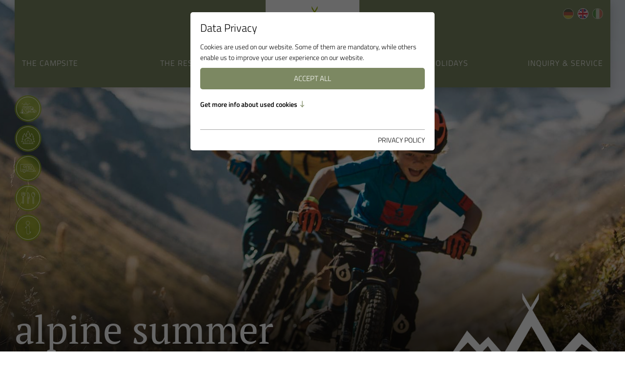

--- FILE ---
content_type: text/html; charset=utf-8
request_url: https://www.camping-oetztal.com/en/aktiv-urlaub/das-oetztal-erleben/sommer/
body_size: 14375
content:
<!DOCTYPE html>
<html class="no-js" lang="de">
<head>

<meta http-equiv="Content-Type" content="text/html; charset=utf-8">
<!-- 
	This website is powered by TYPO3 - inspiring people to share!
	TYPO3 is a free open source Content Management Framework initially created by Kasper Skaarhoj and licensed under GNU/GPL.
	TYPO3 is copyright 1998-2018 of Kasper Skaarhoj. Extensions are copyright of their respective owners.
	Information and contribution at https://typo3.org/
-->

<base href="https://www.camping-oetztal.com/">

<title>Summer | CAMPING ÖTZTAL LÄNGENFELD</title>
<meta name="generator" content="TYPO3 CMS">
<meta name="viewport" content="initial-scale=1.0, maximum-scale=1.0, user-scalable=0">


<script src="https://www.camping-oetztal.com/fileadmin/templates/js/modernizr.js" type="text/javascript"></script>


<script id="om-cookie-consent" type="application/json">{"group-1":{"gtm":"essential"},"group-2":{"gtm":"marketing","cookie-2":{"header":["<!-- Global site tag (gtag.js) - Google Analytics -->\r\n<script async src=\"https:\/\/www.googletagmanager.com\/gtag\/js?id=UA-9436692-1\"><\/script>\r\n<script>\r\n  window.dataLayer = window.dataLayer || [];\r\n  function gtag(){dataLayer.push(arguments);}\r\n  gtag('js', new Date());\r\n\r\n  gtag('config', 'UA-9436692-1', { 'anonymize_ip': true });\r\n<\/script>","<!-- Google tag (gtag.js) -->\r\n<script async src=\"https:\/\/www.googletagmanager.com\/gtag\/js?id=G-M5VD8B2F3N\"><\/script>\r\n<script>\r\n  window.dataLayer = window.dataLayer || [];\r\n  function gtag(){dataLayer.push(arguments);}\r\n  gtag('js', new Date());\r\n\r\n  gtag('config', 'G-M5VD8B2F3N');\r\n<\/script>"]}}}</script>
    
    <link rel="apple-touch-icon" sizes="180x180" href="/favicons/apple-touch-icon.png">
    <link rel="icon" type="image/png" href="/favicons/favicon-32x32.png" sizes="32x32">
    <link rel="icon" type="image/png" href="/favicons/favicon-16x16.png" sizes="16x16">
    <link rel="manifest" href="/favicons/manifest.json">
    <link rel="mask-icon" href="/favicons/safari-pinned-tab.svg">
    <link rel="shortcut icon" href="/favicons/favicon.ico">
    <meta name="msapplication-TileColor" content="#98b715">
    <meta name="msapplication-TileImage" content="/favicons/mstile-144x144.png">
    <meta name="msapplication-config" content="/favicons/browserconfig.xml">
    <meta name="theme-color" content="#98b715">

      <!--[if lt IE 9]>
        <script src="https://oss.maxcdn.com/libs/html5shiv/3.7.0/html5shiv.js"></script>
        <script src="https://oss.maxcdn.com/libs/respond.js/1.4.2/respond.min.js"></script>
      <![endif]--><link rel="alternate" hreflang="x-default" href="https://www.camping-oetztal.com/aktiv-urlaub/das-oetztal-erleben/sommer/" /><link rel="alternate" hreflang="en" href="https://www.camping-oetztal.com/en/aktiv-urlaub/das-oetztal-erleben/sommer/" /><link rel="alternate" hreflang="it" href="https://www.camping-oetztal.com/it/aktiv-urlaub/das-oetztal-erleben/sommer/" /><script type="text/javascript">var tx_kiwiaccordion_exclusive =1;var tx_kiwiaccordion_effect = "slide";</script>
<meta name="description" content="4-STAR CAMPING INCLUDING A DREAMING MOUNTAIN CULTURE - WELCOME TO THE WEBSITE OF THE CAMPING ÖTZTAL LÄNGENFELD!">
<meta name="rating" content="General">
<meta name="robots" content="index,follow">
<meta name="ICBM" content="47.0724883, 10.9634463">
<meta name="geo.position" content="47.0724883;10.9634463">
<meta name="geo.region" content="AT">
<meta name="geo.placename" content="Längenfeld">
<link rel="canonical" href="https://www.camping-oetztal.com/en/aktiv-urlaub/das-oetztal-erleben/sommer/">
<meta property="og:title" content="Summer">
<meta property="og:type" content="website">
<meta property="og:latitude" content="47.0724883">
<meta property="og:longitude" content="10.9634463">
<meta property="og:locality" content="Längenfeld">
<meta property="og:region" content="AT">

	<link rel="stylesheet" type="text/css" media="all"  href="https://www.camping-oetztal.com/typo3temp/scriptmerger/uncompressed/head-e5deee57750dd1b88954ea70dff58cf0.merged.css" />
</head>
<body>
<div id="outdated"></div>
<div class='wrapAll'>
	
	<div id='naviWrap' class="spacer">		
		<div class='innerWrap flexContainerMax950'>
		    <div id='mobileNaviTriggerWrap'><a href='#mobileNaviTrigger' id='hamburger'><span></span></a></div>
		    <div id='logo'><a href="https://www.camping-oetztal.com/en/"> <img class="logohome" src='/fileadmin/templates/images/camping-oetztal-logo.jpg' width='160' height='150' title='Camping Ötztal' alt='Camping Ötztal Logo' />
 <img class="logomenu" src='/fileadmin/templates/images/camping-oetztal-logo-small.jpg' width='160' height='70' title='Camping Ötztal' alt='Camping Ötztal Logo' /></a></div> 
			<div id='langNavi'><ul><li><a href="https://www.camping-oetztal.com/aktiv-urlaub/das-oetztal-erleben/sommer/"><img src="https://www.camping-oetztal.com/fileadmin/templates/images/de_2x.png" title="Deutsch" alt="Deutsch"></a></li><li class="active"><a href="https://www.camping-oetztal.com/en/aktiv-urlaub/das-oetztal-erleben/sommer/"><img src="https://www.camping-oetztal.com/fileadmin/templates/images/en_2x.png" title="English" alt="English"></a></li><li><a href="https://www.camping-oetztal.com/it/aktiv-urlaub/das-oetztal-erleben/sommer/"><img src="https://www.camping-oetztal.com/fileadmin/templates/images/it_2x.png" title="Italiano" alt="Italiano"></a></li></ul></div>
			<div id='mainNavi'><ul class="nav navbar-nav flexContainer"><li class="dropdown"><a href="https://www.camping-oetztal.com/en/the-campsite/camping-location/map-overview/" title="The Campsite" class="dropdown-toggle" data-toggle="dropdown"><span>The Campsite</span></a><div class="dropdownContainer"> <ul class="dropdown-menu"><li class="active"><a href="https://www.camping-oetztal.com/en/the-campsite/camping-location/map-overview/" title="Camping Location">Camping Location</a><ul class="dropdown-menu"><li><a href="https://www.camping-oetztal.com/en/the-campsite/camping-location/map-overview/" title="Map &amp; Overview">Map & Overview</a></li><li><a href="https://www.camping-oetztal.com/en/der-campingplatz/zum-campingplatz/inklusivleistungen/" title="Services Included">Services Included</a></li><li><a href="https://www.camping-oetztal.com/en/the-campsite/camping-location/photo-gallery/" title="Photo Gallery">Photo Gallery</a></li><li><a href="https://www.camping-oetztal.com/en/the-campsite/camping-location/sustainability/" title="Sustainability">Sustainability</a></li><li><a href="https://www.camping-oetztal.com/en/der-campingplatz/zum-campingplatz/geschichte/" title="History">History</a></li></ul></li><li class="active"><a href="https://www.camping-oetztal.com/en/der-campingplatz/camping-preise/" title="Camping &amp; Prices">Camping & Prices</a><ul class="dropdown-menu"><li><a href="https://www.camping-oetztal.com/en/the-campsite/camping-prices/pitches/" title="Pitches">Pitches</a></li><li><a href="https://www.camping-oetztal.com/en/der-campingplatz/camping-preise/alpin-lodges/" title="Alpine Lodges">Alpine Lodges</a></li><li><a href="https://www.camping-oetztal.com/en/der-campingplatz/camping-preise/mietcaravans/" title="Caravan to Rent">Caravan to Rent</a></li><li><a href="https://www.camping-oetztal.com/en/the-campsite/camping-prices/camping-in-winter/" title="Camping in winter">Camping in winter</a></li><li><a href="https://www.camping-oetztal.com/en/der-campingplatz/zum-campingplatz/inklusivleistungen/" title="Services Included">Services Included</a></li><li><a href="https://www.camping-oetztal.com/en/der-campingplatz/camping-preise/pauschalen/" title="Packages">Packages</a></li><li><a href="https://www.camping-oetztal.com/en/der-campingplatz/camping-preise/bewertungen/" title="Reviews">Reviews</a></li></ul></li><li class="active"><a href="https://www.camping-oetztal.com/en/der-campingplatz/einrichtungen/" title="Amenities">Amenities</a><ul class="dropdown-menu"><li><a href="https://www.camping-oetztal.com/en/der-campingplatz/einrichtungen/" title="At a Glance">At a Glance</a></li><li><a href="https://www.camping-oetztal.com/en/the-campsite/amenities/first-class-sanitary-house-bergquell/" title="First Class Sanitary House &quot;Bergquell&quot;">First Class Sanitary House "Bergquell"</a></li><li><a href="https://www.camping-oetztal.com/en/der-campingplatz/einrichtungen/wellness/" title="Wellness">Wellness</a></li><li><a href="https://www.camping-oetztal.com/en/der-campingplatz/einrichtungen/kinder/" title="Children">Children</a></li><li><a href="https://www.camping-oetztal.com/en/der-campingplatz/einrichtungen/sport-aktiv/" title="Sports &amp; Activities">Sports & Activities</a></li></ul></li><li class="hightlightImg"><img src="https://www.camping-oetztal.com/fileadmin/userdaten/dropdown_boxen/EN/dropdownbox_aqua-dome_EN.jpg" width="400" height="177"   alt="" ></li></ul></div></li><li class="dropdown"><a href="https://www.camping-oetztal.com/en/das-restaurant/restaurant-infang/kulinarik-im-infang/" title="The Restaurant" class="dropdown-toggle" data-toggle="dropdown"><span>The Restaurant</span></a><div class="dropdownContainer"> <ul class="dropdown-menu"><li class="active"><a href="https://www.camping-oetztal.com/en/das-restaurant/restaurant-infang/kulinarik-im-infang/" title="Restaurant Infang">Restaurant Infang</a><ul class="dropdown-menu"><li><a href="https://www.camping-oetztal.com/en/das-restaurant/restaurant-infang/kulinarik-im-infang/" title="Culinary &amp; Enjoyment">Culinary & Enjoyment</a></li><li><a href="http://oetzcamp.linux91.webhome.at//fileadmin/userdaten/dokumente/speisekarte/einleger_infang_180x297mm_EN_winter-2025-26_WEB.pdf" target="_blank" title="Menu">Menu</a></li><li><a href="https://www.camping-oetztal.com/en/das-restaurant/restaurant-infang/impressionen/" title="Impressions">Impressions</a></li></ul></li><li class="hightlightImg"><img src="https://www.camping-oetztal.com/fileadmin/userdaten/dropdown_boxen/EN/dropdownbox_infang-speisekarte_EN.jpg" width="400" height="177"   alt="" ></li></ul></div></li><li><a href="https://www.camping-oetztal.com/en/" title="CAMPING ÖTZTAL Längenfeld"><span class="menuImg"><img src="https://www.camping-oetztal.com/fileadmin/userdaten/bilder/camping-oetztal-logo_big.png" width="250" height="234"   alt="Camping Ötztal Längenfeld" ><img src="https://www.camping-oetztal.com/fileadmin/userdaten/bilder/camping-oetztal-logo-small.jpg" width="320" height="135"   alt="Camping Ötztal Längenfeld" ></span><span>CAMPING ÖTZTAL Längenfeld</span></a></li><li class="dropdown active"><a href="https://www.camping-oetztal.com/en/aktiv-urlaub/das-oetztal-erleben/sommer/" title="Activity Holidays" class="dropdown-toggle" data-toggle="dropdown"><span>Activity Holidays</span></a><div class="dropdownContainer"> <ul class="dropdown-menu"><li><a href="https://www.camping-oetztal.com/en/aktiv-urlaub/das-oetztal-erleben/sommer/" title="Exploring Ötztal Valley">Exploring Ötztal Valley</a><ul class="dropdown-menu"><li class="active"><a href="https://www.camping-oetztal.com/en/aktiv-urlaub/das-oetztal-erleben/sommer/" title="Summer">Summer</a></li><li><a href="https://www.camping-oetztal.com/en/aktiv-urlaub/das-oetztal-erleben/winter/" title="Winter">Winter</a></li><li><a href="https://www.camping-oetztal.com/en/activity-holidays/exploring-oetztal-valley/aqua-dome-tirol-therme-laengenfeld/" title="AQUA DOME - Tirol Therme Längenfeld">AQUA DOME - Tirol Therme Längenfeld</a></li><li><a href="https://www.oetztal.com/eventcalendar-winter" target="_blank" title="Events">Events</a></li></ul></li><li class="hightlightImg"><img src="https://www.camping-oetztal.com/fileadmin/userdaten/dropdown_boxen/EN/dropdownbox_lage-uebersicht_EN.jpg" width="400" height="177"   alt="" ></li></ul></div></li><li class="dropdown"><a href="https://www.camping-oetztal.com/en/inquiry-service/inquiry-service/send-request/" title="Inquiry &amp; Service" class="dropdown-toggle" data-toggle="dropdown"><span>Inquiry & Service</span></a><div class="dropdownContainer"> <ul class="dropdown-menu"><li class="active"><a href="https://www.camping-oetztal.com/en/inquiry-service/inquiry-service/send-request/" title="Inquiry &amp; Service">Inquiry & Service</a><ul class="dropdown-menu"><li><a href="https://www.camping-oetztal.com/en/inquiry-service/inquiry-service/newsletter/" title="Newsletter">Newsletter</a></li><li><a href="https://www.camping-oetztal.com/en/inquiry-service/inquiry-service/send-request/" title="Send Request">Send Request</a></li><li><a href="https://camping-oetztal.expressgutscheine.net/" target="_blank" title="Voucher">Voucher</a></li><li><a href="https://www.camping-oetztal.com/en/inquiry-service/inquiry-service/travel-contact/" title="Travel &amp; Contact">Travel & Contact</a></li><li><a href="https://www.camping-oetztal.com/en/inquiry-service/inquiry-service/opening-hours/" title="Opening Hours">Opening Hours</a></li><li><a href="https://www.camping-oetztal.com/en/inquiry-service/inquiry-service/links-partners/" title="Links &amp; Partners">Links & Partners</a></li><li><a href="https://www.camping-oetztal.com/en/the-campsite/camping-location/faq/" title="FAQ">FAQ</a></li><li><a href="http://www.facebook.com/campingoetztal/" target="_blank" title="Facebook">Facebook</a></li><li><a href="https://laengenfeld.panomax.com/" target="_blank" title="Webcam">Webcam</a></li></ul></li><li class="hightlightImg"><img src="https://www.camping-oetztal.com/fileadmin/userdaten/dropdown_boxen/EN/dropdownbox_camping-magazin_EN.jpg" width="400" height="177"   alt="" ></li></ul></div></li></ul></div>
		</div>
	</div>
	
	<div id='header'>
		<!--DMAILER_SECTION_BOUNDARY_--><div class="tx-dce-pi1">
	

    <div class="slickHeaderWrap">
      <div id="slickSlider853" class="slickHeaderSlider  ">
        
	      
			    
			        
			          <div class="slickSliderSingle">
			            <picture>
			            	<source srcset="https://www.camping-oetztal.com/fileadmin/_processed_/d/a/csm_camping_oetztal_laengenfeld_header_sommer_01_ce0f0a1ad5.jpg" media="(min-width: 1281px) and (max-width: 1500px)">
	                       	<source srcset="https://www.camping-oetztal.com/fileadmin/_processed_/d/a/csm_camping_oetztal_laengenfeld_header_sommer_01_cfab775309.jpg" media="(min-width: 1025px) and (max-width: 1280px)">
	                        <source srcset="https://www.camping-oetztal.com/fileadmin/_processed_/d/a/csm_camping_oetztal_laengenfeld_header_sommer_01_7c94499e45.jpg" media="(min-width: 769px) and (max-width: 1024px)">
	                        <source srcset="https://www.camping-oetztal.com/fileadmin/_processed_/d/a/csm_camping_oetztal_laengenfeld_header_sommer_01_9036bde3fd.jpg" media="(min-width: 481px) and (max-width: 768px)">
	                        <source srcset="https://www.camping-oetztal.com/fileadmin/_processed_/d/a/csm_camping_oetztal_laengenfeld_header_sommer_01_f9c92b8224.jpg" media="(max-width: 480px)">
	                        <img src="https://www.camping-oetztal.com/fileadmin/_processed_/d/a/csm_camping_oetztal_laengenfeld_header_sommer_01_bbd0499c13.jpg" width="2000" height="850" alt="" />
	                   	</picture>
			          </div>
			        
			    
			        
			          <div class="slickSliderSingle">
			            <picture>
			            	<source srcset="https://www.camping-oetztal.com/fileadmin/_processed_/f/3/csm_camping_oetztal_laengenfeld_header_sommer_02_f4a2126948.jpg" media="(min-width: 1281px) and (max-width: 1500px)">
	                       	<source srcset="https://www.camping-oetztal.com/fileadmin/_processed_/f/3/csm_camping_oetztal_laengenfeld_header_sommer_02_c444282260.jpg" media="(min-width: 1025px) and (max-width: 1280px)">
	                        <source srcset="https://www.camping-oetztal.com/fileadmin/_processed_/f/3/csm_camping_oetztal_laengenfeld_header_sommer_02_f21cda8261.jpg" media="(min-width: 769px) and (max-width: 1024px)">
	                        <source srcset="https://www.camping-oetztal.com/fileadmin/_processed_/f/3/csm_camping_oetztal_laengenfeld_header_sommer_02_8de4fc3fc2.jpg" media="(min-width: 481px) and (max-width: 768px)">
	                        <source srcset="https://www.camping-oetztal.com/fileadmin/_processed_/f/3/csm_camping_oetztal_laengenfeld_header_sommer_02_8b846819b1.jpg" media="(max-width: 480px)">
	                        <img src="https://www.camping-oetztal.com/fileadmin/_processed_/f/3/csm_camping_oetztal_laengenfeld_header_sommer_02_4059813133.jpg" width="2000" height="850" alt="" />
	                   	</picture>
			          </div>
			        
			    
			        
			          <div class="slickSliderSingle">
			            <picture>
			            	<source srcset="https://www.camping-oetztal.com/fileadmin/_processed_/5/c/csm_oetzt_area_panorama_16_5a24940216.jpg" media="(min-width: 1281px) and (max-width: 1500px)">
	                       	<source srcset="https://www.camping-oetztal.com/fileadmin/_processed_/5/c/csm_oetzt_area_panorama_16_44819a2a84.jpg" media="(min-width: 1025px) and (max-width: 1280px)">
	                        <source srcset="https://www.camping-oetztal.com/fileadmin/_processed_/5/c/csm_oetzt_area_panorama_16_eb1d968463.jpg" media="(min-width: 769px) and (max-width: 1024px)">
	                        <source srcset="https://www.camping-oetztal.com/fileadmin/_processed_/5/c/csm_oetzt_area_panorama_16_1e1a063430.jpg" media="(min-width: 481px) and (max-width: 768px)">
	                        <source srcset="https://www.camping-oetztal.com/fileadmin/_processed_/5/c/csm_oetzt_area_panorama_16_2c2fd8b100.jpg" media="(max-width: 480px)">
	                        <img src="https://www.camping-oetztal.com/fileadmin/_processed_/5/c/csm_oetzt_area_panorama_16_cb0f6ec7e2.jpg" width="2000" height="850" alt="" />
	                   	</picture>
			          </div>
			        
			    
			        
			          <div class="slickSliderSingle">
			            <picture>
			            	<source srcset="https://www.camping-oetztal.com/fileadmin/_processed_/1/5/csm_150709_170722-2-PanoPS_2f84f025b6.jpg" media="(min-width: 1281px) and (max-width: 1500px)">
	                       	<source srcset="https://www.camping-oetztal.com/fileadmin/_processed_/1/5/csm_150709_170722-2-PanoPS_b1b9128fe3.jpg" media="(min-width: 1025px) and (max-width: 1280px)">
	                        <source srcset="https://www.camping-oetztal.com/fileadmin/_processed_/1/5/csm_150709_170722-2-PanoPS_13ea809245.jpg" media="(min-width: 769px) and (max-width: 1024px)">
	                        <source srcset="https://www.camping-oetztal.com/fileadmin/_processed_/1/5/csm_150709_170722-2-PanoPS_76d3ac114a.jpg" media="(min-width: 481px) and (max-width: 768px)">
	                        <source srcset="https://www.camping-oetztal.com/fileadmin/_processed_/1/5/csm_150709_170722-2-PanoPS_d2d8a7b57e.jpg" media="(max-width: 480px)">
	                        <img src="https://www.camping-oetztal.com/fileadmin/_processed_/1/5/csm_150709_170722-2-PanoPS_3e920e4c32.jpg" width="2000" height="850" alt="" />
	                   	</picture>
			          </div>
			        
			    
			        
			          <div class="slickSliderSingle">
			            <picture>
			            	<source srcset="https://www.camping-oetztal.com/fileadmin/_processed_/4/0/csm_camping_oetztal_laengenfeld_header_sommer_05_b0845024ae.jpg" media="(min-width: 1281px) and (max-width: 1500px)">
	                       	<source srcset="https://www.camping-oetztal.com/fileadmin/_processed_/4/0/csm_camping_oetztal_laengenfeld_header_sommer_05_57dac2df62.jpg" media="(min-width: 1025px) and (max-width: 1280px)">
	                        <source srcset="https://www.camping-oetztal.com/fileadmin/_processed_/4/0/csm_camping_oetztal_laengenfeld_header_sommer_05_6a98a385fe.jpg" media="(min-width: 769px) and (max-width: 1024px)">
	                        <source srcset="https://www.camping-oetztal.com/fileadmin/_processed_/4/0/csm_camping_oetztal_laengenfeld_header_sommer_05_c2e603873f.jpg" media="(min-width: 481px) and (max-width: 768px)">
	                        <source srcset="https://www.camping-oetztal.com/fileadmin/_processed_/4/0/csm_camping_oetztal_laengenfeld_header_sommer_05_537da85de9.jpg" media="(max-width: 480px)">
	                        <img src="https://www.camping-oetztal.com/fileadmin/_processed_/4/0/csm_camping_oetztal_laengenfeld_header_sommer_05_e75b2af8ba.jpg" width="2000" height="850" alt="" />
	                   	</picture>
			          </div>
			        
			    
			        
			          <div class="slickSliderSingle">
			            <picture>
			            	<source srcset="https://www.camping-oetztal.com/fileadmin/_processed_/9/b/csm_laeng_lehner_klettersteig_10_11_4d4ef2b038.jpg" media="(min-width: 1281px) and (max-width: 1500px)">
	                       	<source srcset="https://www.camping-oetztal.com/fileadmin/_processed_/9/b/csm_laeng_lehner_klettersteig_10_11_3b4e59e36f.jpg" media="(min-width: 1025px) and (max-width: 1280px)">
	                        <source srcset="https://www.camping-oetztal.com/fileadmin/_processed_/9/b/csm_laeng_lehner_klettersteig_10_11_193fc990f1.jpg" media="(min-width: 769px) and (max-width: 1024px)">
	                        <source srcset="https://www.camping-oetztal.com/fileadmin/_processed_/9/b/csm_laeng_lehner_klettersteig_10_11_5aa0d282d7.jpg" media="(min-width: 481px) and (max-width: 768px)">
	                        <source srcset="https://www.camping-oetztal.com/fileadmin/_processed_/9/b/csm_laeng_lehner_klettersteig_10_11_203fc47fc2.jpg" media="(max-width: 480px)">
	                        <img src="https://www.camping-oetztal.com/fileadmin/_processed_/9/b/csm_laeng_lehner_klettersteig_10_11_22dd57d83d.jpg" width="2000" height="850" alt="" />
	                   	</picture>
			          </div>
			        
			    
			        
			          <div class="slickSliderSingle">
			            <picture>
			            	<source srcset="https://www.camping-oetztal.com/fileadmin/_processed_/1/4/csm_oetz_piburger_see_05_12_9f73f95c8f.jpg" media="(min-width: 1281px) and (max-width: 1500px)">
	                       	<source srcset="https://www.camping-oetztal.com/fileadmin/_processed_/1/4/csm_oetz_piburger_see_05_12_04eca4f2b1.jpg" media="(min-width: 1025px) and (max-width: 1280px)">
	                        <source srcset="https://www.camping-oetztal.com/fileadmin/_processed_/1/4/csm_oetz_piburger_see_05_12_16a320e0af.jpg" media="(min-width: 769px) and (max-width: 1024px)">
	                        <source srcset="https://www.camping-oetztal.com/fileadmin/_processed_/1/4/csm_oetz_piburger_see_05_12_adcf29bab9.jpg" media="(min-width: 481px) and (max-width: 768px)">
	                        <source srcset="https://www.camping-oetztal.com/fileadmin/_processed_/1/4/csm_oetz_piburger_see_05_12_a6cfc8af6a.jpg" media="(max-width: 480px)">
	                        <img src="https://www.camping-oetztal.com/fileadmin/_processed_/1/4/csm_oetz_piburger_see_05_12_c24d0557d9.jpg" width="2000" height="850" alt="" />
	                   	</picture>
			          </div>
			        
			    
			        
			          <div class="slickSliderSingle">
			            <picture>
			            	<source srcset="https://www.camping-oetztal.com/fileadmin/_processed_/9/c/csm_soel_gampe_thaya_02_11_242977be5b.jpg" media="(min-width: 1281px) and (max-width: 1500px)">
	                       	<source srcset="https://www.camping-oetztal.com/fileadmin/_processed_/9/c/csm_soel_gampe_thaya_02_11_228c4a236f.jpg" media="(min-width: 1025px) and (max-width: 1280px)">
	                        <source srcset="https://www.camping-oetztal.com/fileadmin/_processed_/9/c/csm_soel_gampe_thaya_02_11_7e0a9e3915.jpg" media="(min-width: 769px) and (max-width: 1024px)">
	                        <source srcset="https://www.camping-oetztal.com/fileadmin/_processed_/9/c/csm_soel_gampe_thaya_02_11_d989b50151.jpg" media="(min-width: 481px) and (max-width: 768px)">
	                        <source srcset="https://www.camping-oetztal.com/fileadmin/_processed_/9/c/csm_soel_gampe_thaya_02_11_8d35a57cdf.jpg" media="(max-width: 480px)">
	                        <img src="https://www.camping-oetztal.com/fileadmin/_processed_/9/c/csm_soel_gampe_thaya_02_11_b5d982f4d9.jpg" width="2000" height="850" alt="" />
	                   	</picture>
			          </div>
			        
			    
		   	
		  
      </div>
      <div class="overlayHeaderslider"></div>
      <script>
        window.addEventListener("load", slickSlider853, false);
        function slickSlider853 () {
          $("#slickSlider853").randomize();
          $("#slickSlider853").slick({
            dots: false,
            infinite: true,
            speed: 1000,
            fade: true,
            arrows: true,
            slidesToShow: 1,
            adaptiveHeight: true,
            autoplay: true,
            autoplaySpeed: 3000
          });
          $('.slickHeaderSlider').show();
        }
      </script>
    </div>


	  
  

</div><!--DMAILER_SECTION_BOUNDARY_END-->
		<div id="slogen"><!--DMAILER_SECTION_BOUNDARY_--><div class="innerWrap-default slogen">alpine summer<div class="overlayIcon"></div></div><!--DMAILER_SECTION_BOUNDARY_END--></div>
		<div id='quicknavi'><ul><li><a href="https://www.camping-oetztal.com/en/the-campsite/camping-prices/pitches/" title="Pitches"><div class="imageIcon"><img src="https://www.camping-oetztal.com/fileadmin/userdaten/icons/icon-stellplaetze.png" width="200" height="200"   alt="" ></div>        <div class="quick-title">Pitches</div></a></li><li><a href="https://www.camping-oetztal.com/en/der-campingplatz/camping-preise/alpin-lodges/" title="Alpine Lodges"><div class="imageIcon"><img src="https://www.camping-oetztal.com/fileadmin/userdaten/icons/icon-bio-alpin-lodges.png" width="200" height="200"   alt="" ></div>        <div class="quick-title">Alpine Lodges</div></a></li><li><a href="https://www.camping-oetztal.com/en/der-campingplatz/camping-preise/mietcaravans/" title="Caravan to Rent"><div class="imageIcon"><img src="https://www.camping-oetztal.com/fileadmin/userdaten/icons/icon-mietcaravan.png" width="200" height="200"   alt="" ></div>        <div class="quick-title">Caravan to Rent</div></a></li><li><a href="https://www.camping-oetztal.com/en/das-restaurant/restaurant-infang/kulinarik-im-infang/" title="Restaurant Infang"><div class="imageIcon"><img src="https://www.camping-oetztal.com/fileadmin/userdaten/icons/icon-restaurant-infang.png" width="200" height="200"   alt="" ></div>        <div class="quick-title">Restaurant Infang</div></a></li><li><a href="https://www.camping-oetztal.com/en/inquiry-service/inquiry-service/send-request/" title="Inquiry now"><div class="imageIcon"><img src="https://www.camping-oetztal.com/fileadmin/userdaten/icons/icon-info.png" width="200" height="200"   alt="" ></div>        <div class="quick-title">Inquiry now</div></a></li></ul></div>
	</div>
	
	<div id='main'>
		<div class='quickContact'><!--DMAILER_SECTION_BOUNDARY_--><div class="innerWrap flexContainer">
		<div class="contantContainer">
			
				<span>
					T <a href="tel:+4352535348" title="call us">+43 (0) 5253 5348</a>
				</span>
			
			
				<span><a  class="noBrake" href="mailto:info@camping-oetztal.com" title="mail us">info@camping-oetztal.com</a></span>
			
		</div>
		
		
			<div class="buttonContainer flexContainer">
				
					<div class="buttonItem">
						<a href="https://www.camping-oetztal.com/en/inquiry-service/inquiry-service/send-request/">Send request</a>
					</div>
				
					<div class="buttonItem">
						<a href="https://bookingpremium.secureholiday.net/en/6605" target="_blank">Book online</a>
					</div>
				
			</div>
		
	</div><!--DMAILER_SECTION_BOUNDARY_END--></div>
	    <!--DMAILER_SECTION_BOUNDARY_--><div id="c855" class="csc-default"><h1>Summer holidays at 4-Star Camping Ötztal<br/>with scenic panorama vistas of the fascinating mountains<br/>at the heart of the Ötztal Alps.</h1><p>Encircled by 250 Alpine summits higher than three thousand meters, summer holidays in Ötztal promise heaps of fun and activities for walkers, hikers, cyclists, bikers and nature explorers of all ages. Right at the center of Ötztal you can choose from a huge range of leisure time programs. And what's best, fabulous <a href="https://www.camping-oetztal.com/en/the-campsite/camping-location/map-overview/" title="Opens internal link in current window" class="internal-link">Camping Ötztal Längenfeld</a> nestles in a unique location. Those in search of rest and relaxation are warmly welcome to our campsite which makes a perfect starting point for tours to the picturesque Ötztal Alps.<br /><br /><b>In summer our guests also enjoy free admission to the adjacent outdoor swimming pool (heated) of Längenfeld. As we are a partner lodging of the Ötztal Nature Park, all guests can take part in free guided walks, hiking tours, lectures and varied events. Furthermore we are an <a href="https://www.camping-oetztal.com/en/activity-holidays/exploring-oetztal-valley/aqua-dome-tirol-therme-laengenfeld/" title="Aqua Dome" class="internal-link">Aqua Dome partner lodging</a> and you get a 10% discount on spa center tickets. The lovely <a href="https://www.camping-oetztal.com/en/" title="Camping Ötztal" class="internal-link">campsite</a> boasts many more attractions like a children's playground with ping-pong and table soccer. In close vicinity to Camping Ötztal Längenfeld there are 2 beach volleyball fields, a football field, a street soccer area, a children's playground with ping-pong table and tennis courts.</b><br /> </p></div><!--DMAILER_SECTION_BOUNDARY_END--><!--DMAILER_SECTION_BOUNDARY_--><div class="ka-panel accordionClose"><div id="c857" class="csc-default"><h2>Hiking in Ötztal</h2><p>The central part of Ötztal Valley is renowned for its magnificent network of walking trails and hiking paths for all ability levels. Choose from some 150 kilometers of marked hiking routes spread all over and above the green plain of Längenfeld's valley basin, surrounded by the mighty peaks of the Ötztal and Stubai Alps. Among the undisputed highlights rank several panoramic hikes at medium altitude. Camping Ötztal Längenfeld makes an ideal base for walks, hiking tours and high Alpine peak conquests.</p></div></div><!--DMAILER_SECTION_BOUNDARY_END--><!--DMAILER_SECTION_BOUNDARY_--><div class="ka-panel accordionClose"><div id="c858" class="csc-default csc-space-before-20 csc-space-after-20"><h2>Swimming & Water Fun</h2><p><b>Heated outdoor pool</b><br /><b>June to the end of August</b><br />The heated outdoor pool of Längenfeld is located in the immediate vicinity and offers free admission. The pool area includes spacious sunbathing areas, a café, a children's pool and a water slide.</p>
<p><b>Pure relaxation at the AQUA DOME - Tirol Therme Längenfeld</b><br />The Aqua Dome, the Tirol Therme Längenfeld, is located about 200 metres away (2-minute walk) and is the best thermal spa resort in the Alps. The Aqua Dome will help you forget your everyday worries and relax from head to toe. Float in the 12 indoor and outdoor pools with 34-36 °C warm water. Find peace and quiet in the specially designed lounge oases. Dive in and enjoy the incredible mountain backdrop at the Aqua Dome thermal baths.<br />For our younger guests, there is a large kids' area, which was completely renovated in 2017, with water features, two new slides, a children's play area and much more!<br /><b>Action in the AREA47</b><br />Feel your heart pounding – the AREA47 adventure and water park near Haiming (only 20 minutes away by car) is the outdoor arena for adventure, fun and thrills in Tyrol. In summer, the water area of the amusement park invites you to unlimited water fun: wakeboarding, blobbing or on the water jump in the middle of the Tyrolean mountains. Experience the perfect combination of sport and nature - in the AREA47!</p>
<p>Experience <b>nature at Lake Piburger See</b><br />Bathing pleasure in the only natural bathing lake in the Ötztal. The bathing area at the southern end of the lake has a lakeside restaurant and terrace, sunbathing area and rafts in the middle of Lake Piburg. Additional rowing boat hire. Barrier-free access to the lake available. 15 minutes by car from the campsite.</p>
<p><b>Further bathing options:</b><br />Umhausen bathing lake, Sölden leisure centre, Ötz swimming pool.</p>
<p><br /> </p></div></div><!--DMAILER_SECTION_BOUNDARY_END--><!--DMAILER_SECTION_BOUNDARY_--><div class="ka-panel accordionClose"><div id="c859" class="csc-default"><h2>Mountain Bike Routes</h2><p>Experiences in nature and sporting highlights – that's what makes up the fine mix for mountain bikers and road cyclists. Every year, the range of offers for cyclists is improved and made more attractive. Cycling events with cult status are known far beyond the country's borders. The Ötztal is also perfect for e-hiking – a combination of e-bike tours and hikes. The Ötztal is known for being able to offer the right thing for every type of cyclist.</p>
<p>With the opening of the Bike Republic Sölden, the Ötztal has finally lost its status as an insider tip for single and flow trails... Word of mouth quickly spread the news about the unique biking attraction that has been created in Sölden: the vision is to create a distinctive place for bikers in the Alps. Tour bikers on the countless routes, flow fans on surfy lines, enduro riders exploring the many trails - every biker should feel at home. All information about the Bike Republic can be found here.</p>
<p>A sophisticated network of trails, specially designed for mountain bikers, opens up a wealth of scenic and sporting highlights. 40 kilometres of signposted bike routes invite you to take extensive tours over hill and dale. You can find all tours and details about the routes here.<br /><br /></p>
<p>Mountain bikers are very welcome at our campsite in Längenfeld in the Ötztal valley. You can lock your bikes in the bike storage room free of charge.</p>
<p><br /> </p></div></div><!--DMAILER_SECTION_BOUNDARY_END--><!--DMAILER_SECTION_BOUNDARY_--><div class="ka-panel accordionClose"><div id="c860" class="csc-default csc-space-before-20 csc-space-after-20"><h2>Climbing in Längenfeld</h2><p>30 climbing gardens with around 750 routes and 8 via ferratas – the Ötztal is THE granite climbing area.<br />In Längenfeld alone, two spectacular via ferratas await you. The Reinhard Schiestl via ferrata in the Burgsteiner Wand will impress friends of ropes and carabiners just as much as the Jubiläums-Steig at the Lehner waterfall. The unique combination of sporting and visual delights makes the typical sport climbing routes near the valley a must for many tour recommendations. In addition, there are over 300 climbing routes in the two climbing gardens for beginners and professionals.<br />The two climbing gardens and the via ferrata in Längenfeld are easily accessible from the campsite in 5-20 minutes on foot. </p></div></div><!--DMAILER_SECTION_BOUNDARY_END--><!--DMAILER_SECTION_BOUNDARY_--><div class="ka-panel accordionClose"><div id="c861" class="csc-default"><h2>Canyoning</h2><p>Thanks to Ötztal's countless ravines, waterfalls and mountain brooks the area makes a heaven for ambitious canyoning fans. Differently structured gorges offer easy to difficult tours also for less experienced sportsmen and women, ranging from beginners routes also suitable for children to challenging tours like Auerklamm in Oetz with jumps from a height of up to 16 meters. Canyoning promises unrivaled fun due to a wonderful combination of water and rocks, hiking and climbing, abseiling and jumping, swimming and trekking. Join us on an exciting tour of Ötztal's ravines.<br /><br /> </p></div></div><!--DMAILER_SECTION_BOUNDARY_END--><!--DMAILER_SECTION_BOUNDARY_--><div class="ka-panel accordionClose"><div id="c862" class="csc-default csc-space-before-20"><h2>River Rafting</h2><p>River rafting in Ötztal stands for white water adventures on rushing mountain brooks. Tours are available for all ages, preferences and skill levels - even for little adventurers over 4 years, who can take part in a Pirates' Tour together with the whole family, followed by a fun-packed treasure hunt. One of Europe's most frequented river rafting areas is breathtaking &quot;Imster Schlucht&quot;. Memorable adventures await you also on Ötztaler Ache and Sanna mountain brooks. <br /> </p></div></div><!--DMAILER_SECTION_BOUNDARY_END--><!--DMAILER_SECTION_BOUNDARY_--><div class="ka-panel accordionClose"><div id="c863" class="csc-default csc-space-before-20 csc-space-after-20"><h2>Längenfeld Running Sport Center</h2><p>The wide open plain of Längenfeld at the center of Ötztal, covering a total length of 20 km, is located at 1180 meters above sea level. The area boasts a 110-kilometer network of marked running trails, offering also marathon tracks. The high altitude training has many positive effects on your stamina and health. Additionally, the scenic routes travel through lush green meadows and shady Alpine forests. And there is an immense choice of easy, intermediate and difficult routes embedded in the majestic 3000-meter high mountains of the Stubai and Ötztal Alps. There is something for all ability levels. The mountain village of Gries – towering high above Längenfeld at 1600 meters above sea level – promises a gently ascending forest trail leading to Sulztalhütte at 1898 meters altitude.<br /><br /> </p></div></div><!--DMAILER_SECTION_BOUNDARY_END--><!--DMAILER_SECTION_BOUNDARY_--><div class="ka-panel accordionClose"><div id="c864" class="csc-default"><h2>Area 47 – The ultimate Outdoor Playground</h2><p>The AREA 47 outdoor sports heaven can be found about 21 km away from Längenfeld, right at the entrance to the Ötztal Valley (autobahn exit). An adventure paradise for young and old, covering 9 hectares. High tech features on natural terrain offer everything a daredevil's heart could possibly yearn for! Outdoor sports and adventures, event arena, water fun, themed gastronomy, business incentives platform, plus many more highlights – This unique adventure playground on the 47th parallel leaves nothing to be desired.<br /> </p></div></div><!--DMAILER_SECTION_BOUNDARY_END--><!--DMAILER_SECTION_BOUNDARY_--><div class="ka-panel accordionClose"><div id="c865" class="csc-default csc-space-before-20 csc-space-after-100"><h2>Ötztal Nature Park Partner</h2><p>Walking towards the most picture-book nature treasures and hidden gems. Discovering all the little details unseen by many hikers. Exploring the mighty glacier landscapes in the eternal ice. There are loads of natural highlights and miracles spread all over Ötztal. As we are a partner lodging of the Ötztal Nature Park our guests can take part in free guided walks, hiking tours, lectures and events throughout the summer season.<br /> </p></div></div><!--DMAILER_SECTION_BOUNDARY_END--><!--DMAILER_SECTION_BOUNDARY_--><div class="imageBoxContainer bg-beige">
		
		<div class="flexContainer magnificGallary">
			
			
				
				
					<div class="boxelementItem boxelementItem1 layout3 bigImage">
						<div class="boxelementItemInnerwrap">
							
									<div class="boxelementImageWrap"><div class="boxelementImage" style="background: url(uploads/pics/camping_oetztal_laengenfeld_sommer_05.jpg) no-repeat center; background-size:cover;"></div></div>
									<a href="uploads/pics/camping_oetztal_laengenfeld_sommer_05.jpg" title="Biking in Ötztal" class=" magnificGallaryItem">
										
									</a>
								
						</div>
					</div>
				
				
				
					
						<div class="boxelementItem boxelementItem2 layout3 ">
							<div class="boxelementItemInnerwrap">
								
										<div class="boxelementImageWrap"><div class="boxelementImage" style="background: url(uploads/pics/camping_oetztal_laengenfeld_sommer_09.jpg) no-repeat center; background-size:cover;"></div></div>
										<a href="uploads/pics/camping_oetztal_laengenfeld_sommer_09.jpg" title="4-lakes hike" class=" magnificGallaryItem">
											   
										</a>
									
							</div>
						</div>
					
				
				
				
					
						<div class="boxelementItem boxelementItem3 layout3 ">
							<div class="boxelementItemInnerwrap">
								
										<div class="boxelementImageWrap"><div class="zoom boxelementImage" style="background: url(uploads/pics/camping_oetztal_laengenfeld_sommer_10.jpg) no-repeat center; background-size:cover;"></div></div>
										
											
										
									
							</div>
						</div>
					
				
				
				
				
			
				
				
					<div class="boxelementItem boxelementItem1 layout3 ">
						<div class="boxelementItemInnerwrap">
							
									<div class="boxelementImageWrap"><div class="boxelementImage" style="background: url(uploads/pics/camping_oetztal_laengenfeld_sommer_11.jpg) no-repeat center; background-size:cover;"></div></div>
									<a href="uploads/pics/camping_oetztal_laengenfeld_sommer_11.jpg" title="Hiking in Ötztal" class=" magnificGallaryItem">
										
									</a>
								
						</div>
					</div>
				
				
				
					
						<div class="boxelementItem boxelementItem2 layout3 ">
							<div class="boxelementItemInnerwrap">
								
										<div class="boxelementImageWrap"><div class="boxelementImage" style="background: url(uploads/pics/camping_oetztal_laengenfeld_sommer_12.jpg) no-repeat center; background-size:cover;"></div></div>
										<a href="uploads/pics/camping_oetztal_laengenfeld_sommer_12.jpg" title="Teufelskanzel vantage platform" class=" magnificGallaryItem">
											   
										</a>
									
							</div>
						</div>
					
				
				
				
					
						<div class="boxelementItem boxelementItem3 layout3 bigImage">
							<div class="boxelementItemInnerwrap">
								
										<div class="boxelementImageWrap"><div class="boxelementImage" style="background: url(uploads/pics/camping_oetztal_laengenfeld_sommer_13.jpg) no-repeat center; background-size:cover;"></div></div>	
										<a href="uploads/pics/camping_oetztal_laengenfeld_sommer_13.jpg" title="Lehn via ferrata" class=" magnificGallaryItem">
											
										</a>
									
							</div>
						</div>
					
				
				
				
				
			
		</div>
	</div><!--DMAILER_SECTION_BOUNDARY_END-->
	    <!--DMAILER_SECTION_BOUNDARY_--><div class="imageBoxContainer bg-beige">
		
		<div class="flexContainer magnificGallary">
			
			
				
				
					<div class="boxelementItem boxelementItem1 layout3 bigImage">
						<div class="boxelementItemInnerwrap">
							
									<div class="boxelementImageWrap"><div class="zoom boxelementImage" style="background: url(uploads/pics/camping_oetztal_laengenfeld_bildbox_lageplan_06.jpg) no-repeat center; background-size:cover;"></div></div>
									<a href="https://www.camping-oetztal.com/en/the-campsite/camping-location/map-overview/" title="Map" class="overlaytext">
										
											<span class="themenboxTitle">Map</span>
											<span class="themenboxText">Here you'll find a quick overview of Camping Ötztal Längenfeld<br />
with all pitches and locations</span>
										
									</a>
								
						</div>
					</div>
				
				
				
					
						<div class="boxelementItem boxelementItem2 layout3 ">
							<div class="boxelementItemInnerwrap">
								
										<div class="boxelementImageWrap"><div class="zoom boxelementImage" style="background: url(uploads/pics/Camping_Längenfeld_Nasszellen_Contrast-5013_06.jpg) no-repeat center; background-size:cover;"></div></div>							
										<a href="https://www.camping-oetztal.com/en/der-campingplatz/einrichtungen/wellness/" title="Wellness" class="overlaytext">
											
												<span class="themenboxTitle">Wellness</span>
												<span class="themenboxText">Massages, soothing baths and fine <br />
cosmetic treatments</span>
											
										</a>
									
							</div>
						</div>
					
				
				
				
					
						<div class="boxelementItem boxelementItem3 layout3 ">
							<div class="boxelementItemInnerwrap">
								
										<div class="boxelementImageWrap"><div class="zoom boxelementImage" style="background: url(uploads/pics/DSC_0549_internet_10.jpg) no-repeat center; background-size:cover;"></div></div>
										<a href="https://www.camping-oetztal.com/en/der-campingplatz/einrichtungen/kinder/" title="For Big &amp; Small" class="overlaytext">
											
												<span class="themenboxTitle">For Big &amp; Small</span>
												<span class="themenboxText">In and outdoor fun promise <br />
action-packed holidays</span>
											
										</a>
									
							</div>
						</div>
					
				
				
				
				
			
		</div>
	</div><!--DMAILER_SECTION_BOUNDARY_END-->
	    <div id="clickpath" class='innerWrap-default'>
			<span class="pathItem">Camping Ötztal</span><a href="https://www.camping-oetztal.com/en/" title="Home" class="pathItem"><span>Home</span></a><a href="https://www.camping-oetztal.com/en/aktiv-urlaub/das-oetztal-erleben/sommer/" title="Activity Holidays" class="pathItem"><span>Activity Holidays</span></a><a href="https://www.camping-oetztal.com/en/aktiv-urlaub/das-oetztal-erleben/sommer/" title="Exploring Ötztal Valley" class="pathItem"><span>Exploring Ötztal Valley</span></a><a href="https://www.camping-oetztal.com/en/aktiv-urlaub/das-oetztal-erleben/sommer/" title="Summer" class="current pathItem">Summer</a>
		</div>
	</div>
	
	<div id='footer'>		
	  	<div class='bg-green'>
		    <div class='innerWrap flexContainer950 footerCol2wrap'>
		    	<div id='social'><!--DMAILER_SECTION_BOUNDARY_--><div class="socialContainer flexContainer">
		
			<div class="socialItem">
				<a href="https://www.facebook.com/campingoetztal/" target="_blank">
					<img alt="Facebook" src="https://www.camping-oetztal.com/fileadmin/_processed_/4/f/csm_social-fb_0a7db6881c.png" width="200" height="200" title="Facebook" />
				</a>
			</div>
		
			<div class="socialItem">
				<a href="https://www.instagram.com/camping_oetztal_laengenfeld/" target="_blank">
					<img alt="Instagram" src="https://www.camping-oetztal.com/fileadmin/_processed_/a/b/csm_social-instagram_dd3524c32c.png" width="200" height="200" title="Instagram" />
				</a>
			</div>
		
			<div class="socialItem">
				<a href="https://en.camping.info/austria/tyrol/camping-%c3%b6tztal-l%c3%a4ngenfeld-19386" target="_blank">
					<img alt="camping.info" src="https://www.camping-oetztal.com/fileadmin/_processed_/b/a/csm_social-camping-info_573d4378b2.png" width="200" height="200" title="camping.info" />
				</a>
			</div>
		
			<div class="socialItem">
				<a href="https://www.tripadvisor.co.uk/Hotel_Review-g1055481-d2515487-Reviews-Camping_Otztal-Langenfeld_Tirol_Austrian_Alps.html" target="_blank">
					<img alt="Tripadvisor" src="https://www.camping-oetztal.com/fileadmin/_processed_/f/e/csm_social-tripadvisor_c4f7d4a5d6.png" width="200" height="200" title="Tripadvisor" />
				</a>
			</div>
		
			<div class="socialItem">
				<a href="https://www.holidaycheck.at/hr/bewertungen-camping-bungalows-oetztal-alpin-lodges/bb0929cb-8ceb-3987-b4d8-d619cdd0fc1a" target="_blank">
					<img alt="Holiday Check" src="https://www.camping-oetztal.com/fileadmin/_processed_/e/b/csm_social-holidaycheck_3b5db5c177.png" width="200" height="200" title="Holiday Check" />
				</a>
			</div>
		
	</div><!--DMAILER_SECTION_BOUNDARY_END--></div>
		    	<div id="linktotop"></div>
			    <div id='contact'><!--DMAILER_SECTION_BOUNDARY_--><div class="tx-dce-pi1">
	
<div itemscope itemtype="http://schema.org/LocalBusiness">
  
    <span class="uppercase" itemprop="name">CAMPING ÖTZTAL</span>,
  
  
    <span itemprop="description">Fam. Auer</span>
  
  
    <div itemprop="address" itemscope itemtype="http://schema.org/PostalAddress">
      
        <span itemprop="streetAddress">Unterlängenfeld 220</span>,
      
      
        <span itemprop="postalCode">6444</span>
       
      
        <span itemprop="addressRegion">Längenfeld – Ötztal / Tyrol</span>
      
      <span class="hide" itemprop="addressCountry">Austria</span>
    </div>
  
  
  	<span class="noBrake">Fax: <span itemprop="faxNumber">+43 (0) 5253 53484</span></span>
  
  
  	<span class="hide" itemprop="telephone">+43 (0) 5253 5348</span>
  
  
    <a class="hide" itemprop="email" href="mailto:info@camping-oetztal.com">info@camping-oetztal.com</a>
  
  
	<a class="hide" itemprop="url" href="http://www.camping-oetztal.com">www.camping-oetztal.com</a>
  
</div>

</div><!--DMAILER_SECTION_BOUNDARY_END--></div>
			    <div id='contactMap'><!--DMAILER_SECTION_BOUNDARY_--><div id="c749" class="csc-default"><div class="csc-textpic csc-textpic-responsive csc-textpic-center csc-textpic-above"><div class="csc-textpic-imagewrap"><div class="csc-textpic-center-outer"><div class="csc-textpic-center-inner"><div class="csc-textpic-image csc-textpic-last"><a href="https://www.camping-oetztal.com/en/inquiry-service/inquiry-service/travel-contact/" title="Arrival"><picture><source srcset="https://www.camping-oetztal.com/fileadmin/userdaten/bilder/map.png" media="(min-width: 1025px) AND (max-width: 1280px)"><source srcset="https://www.camping-oetztal.com/fileadmin/userdaten/bilder/map.png" media="(min-width: 769px) AND (max-width: 1023px)"><source srcset="https://www.camping-oetztal.com/fileadmin/userdaten/bilder/map.png" media="(min-width: 481px) AND (max-width: 768px)"><source srcset="https://www.camping-oetztal.com/fileadmin/_processed_/f/f/csm_map_a65821037b.png" media="(max-width: 480px)"><img src="https://www.camping-oetztal.com/fileadmin/userdaten/bilder/map.png" alt="[Translate to en:] Anreise"></picture></a></div></div></div></div></div></div><!--DMAILER_SECTION_BOUNDARY_END--></div>
		    </div>
	  	</div>
	  	<div class='footerBottom'>
	  		<div class='flexContainer950 innerWrap footerCol2wrap'>
	  			<div class='quickContact'><!--DMAILER_SECTION_BOUNDARY_--><div class="innerWrap flexContainer">
		<div class="contantContainer">
			
				<span>
					T <a href="tel:+4352535348" title="call us">+43 (0) 5253 5348</a>
				</span>
			
			
				<span><a  class="noBrake" href="mailto:info@camping-oetztal.com" title="mail us">info@camping-oetztal.com</a></span>
			
		</div>
		
		
			<div class="buttonContainer flexContainer">
				
					<div class="buttonItem">
						<a href="https://www.camping-oetztal.com/en/inquiry-service/inquiry-service/send-request/">Send request</a>
					</div>
				
					<div class="buttonItem">
						<a href="https://bookingpremium.secureholiday.net/en/6605" target="_blank">Book online</a>
					</div>
				
			</div>
		
	</div><!--DMAILER_SECTION_BOUNDARY_END--></div>
	  			<div id='metaNavi'><!--DMAILER_SECTION_BOUNDARY_--><div id="c751" class="csc-default"><ul class="csc-menu csc-menu-1"><li><a href="https://www.camping-oetztal.com/en/" title="HOME">HOME</a></li><li><a href="https://www.camping-oetztal.com/en/impressum/" title="IMPRINT">IMPRINT</a></li><li><a href="https://www.camping-oetztal.com/en/sitemap/" title="SITEMAP">SITEMAP</a></li><li><a href="https://www.camping-oetztal.com/en/privacy-policy/" title="PRIVACY POLICY">PRIVACY POLICY</a></li><li><a href="https://www.camping-oetztal.com/en/agbs/" title="AGB`s">AGB`s</a></li><li><a href="http://www.studioelf.at/" target="_blank" title="STUDIOELF.at">STUDIOELF.at</a></li></ul></div><!--DMAILER_SECTION_BOUNDARY_END--></div>
	  		</div>
	  	</div>
	</div>
	
	<div id='invisible'>
		<nav id='mobileNavi'><ul><li class="hide">The Campsite</li><li class="hasSub"><a href="https://www.camping-oetztal.com/en/the-campsite/camping-location/map-overview/" title="Camping Location">Camping Location</a><ul><li><a href="https://www.camping-oetztal.com/en/the-campsite/camping-location/map-overview/" title="Map & Overview">Map & Overview</a></li><li><a href="https://www.camping-oetztal.com/en/der-campingplatz/zum-campingplatz/inklusivleistungen/" title="Services Included">Services Included</a></li><li><a href="https://www.camping-oetztal.com/en/the-campsite/camping-location/photo-gallery/" title="Photo Gallery">Photo Gallery</a></li><li><a href="https://www.camping-oetztal.com/en/the-campsite/camping-location/sustainability/" title="Sustainability">Sustainability</a></li><li><a href="https://www.camping-oetztal.com/en/der-campingplatz/zum-campingplatz/geschichte/" title="History">History</a></li></ul></li><li class="hasSub"><a href="https://www.camping-oetztal.com/en/der-campingplatz/camping-preise/" title="Camping & Prices">Camping & Prices</a><ul><li><a href="https://www.camping-oetztal.com/en/the-campsite/camping-prices/pitches/" title="Pitches">Pitches</a></li><li><a href="https://www.camping-oetztal.com/en/der-campingplatz/camping-preise/alpin-lodges/" title="Alpine Lodges">Alpine Lodges</a></li><li><a href="https://www.camping-oetztal.com/en/der-campingplatz/camping-preise/mietcaravans/" title="Caravan to Rent">Caravan to Rent</a></li><li><a href="https://www.camping-oetztal.com/en/the-campsite/camping-prices/camping-in-winter/" title="Camping in winter">Camping in winter</a></li><li><a href="https://www.camping-oetztal.com/en/der-campingplatz/zum-campingplatz/inklusivleistungen/" title="Services Included">Services Included</a></li><li><a href="https://www.camping-oetztal.com/en/der-campingplatz/camping-preise/pauschalen/" title="Packages">Packages</a></li><li><a href="https://www.camping-oetztal.com/en/der-campingplatz/camping-preise/bewertungen/" title="Reviews">Reviews</a></li></ul></li><li class="hasSub"><a href="https://www.camping-oetztal.com/en/der-campingplatz/einrichtungen/" title="Amenities">Amenities</a><ul><li><a href="https://www.camping-oetztal.com/en/der-campingplatz/einrichtungen/" title="At a Glance">At a Glance</a></li><li><a href="https://www.camping-oetztal.com/en/the-campsite/amenities/first-class-sanitary-house-bergquell/" title="First Class Sanitary House "Bergquell"">First Class Sanitary House "Bergquell"</a></li><li><a href="https://www.camping-oetztal.com/en/der-campingplatz/einrichtungen/wellness/" title="Wellness">Wellness</a></li><li><a href="https://www.camping-oetztal.com/en/der-campingplatz/einrichtungen/kinder/" title="Children">Children</a></li><li><a href="https://www.camping-oetztal.com/en/der-campingplatz/einrichtungen/sport-aktiv/" title="Sports & Activities">Sports & Activities</a></li></ul></li><li class="hide">The Restaurant</li><li class="hasSub"><a href="https://www.camping-oetztal.com/en/das-restaurant/restaurant-infang/kulinarik-im-infang/" title="Restaurant Infang">Restaurant Infang</a><ul><li><a href="https://www.camping-oetztal.com/en/das-restaurant/restaurant-infang/kulinarik-im-infang/" title="Culinary & Enjoyment">Culinary & Enjoyment</a></li><li><a href="http://oetzcamp.linux91.webhome.at//fileadmin/userdaten/dokumente/speisekarte/einleger_infang_180x297mm_EN_winter-2025-26_WEB.pdf" target="_blank" title="Menu">Menu</a></li><li><a href="https://www.camping-oetztal.com/en/das-restaurant/restaurant-infang/impressionen/" title="Impressions">Impressions</a></li></ul></li><li class="hide">Activity Holidays</li><li class="hasSub"><a href="https://www.camping-oetztal.com/en/aktiv-urlaub/das-oetztal-erleben/sommer/" title="Exploring Ötztal Valley">Exploring Ötztal Valley</a><ul><li class='Selected'><a href="https://www.camping-oetztal.com/en/aktiv-urlaub/das-oetztal-erleben/sommer/" class="current">Summer</a></li><li><a href="https://www.camping-oetztal.com/en/aktiv-urlaub/das-oetztal-erleben/winter/" title="Winter">Winter</a></li><li><a href="https://www.camping-oetztal.com/en/activity-holidays/exploring-oetztal-valley/aqua-dome-tirol-therme-laengenfeld/" title="AQUA DOME - Tirol Therme Längenfeld">AQUA DOME - Tirol Therme Längenfeld</a></li><li><a href="https://www.oetztal.com/eventcalendar-winter" target="_blank" title="Events">Events</a></li></ul></li><li class="hide">Inquiry & Service</li><li class="hasSub"><a href="https://www.camping-oetztal.com/en/inquiry-service/inquiry-service/send-request/" title="Inquiry & Service">Inquiry & Service</a><ul><li><a href="https://www.camping-oetztal.com/en/inquiry-service/inquiry-service/newsletter/" title="Newsletter">Newsletter</a></li><li><a href="https://www.camping-oetztal.com/en/inquiry-service/inquiry-service/send-request/" title="Send Request">Send Request</a></li><li><a href="https://camping-oetztal.expressgutscheine.net/" target="_blank" title="Voucher">Voucher</a></li><li><a href="https://www.camping-oetztal.com/en/inquiry-service/inquiry-service/travel-contact/" title="Travel & Contact">Travel & Contact</a></li><li><a href="https://www.camping-oetztal.com/en/inquiry-service/inquiry-service/opening-hours/" title="Opening Hours">Opening Hours</a></li><li><a href="https://www.camping-oetztal.com/en/inquiry-service/inquiry-service/links-partners/" title="Links & Partners">Links & Partners</a></li><li><a href="https://www.camping-oetztal.com/en/the-campsite/camping-location/faq/" title="FAQ">FAQ</a></li><li><a href="http://www.facebook.com/campingoetztal/" target="_blank" title="Facebook">Facebook</a></li><li><a href="https://laengenfeld.panomax.com/" target="_blank" title="Webcam">Webcam</a></li></ul></li></ul></nav>
	  	<div id='mobileNaviLang'><nav><span><a href="https://www.camping-oetztal.com/aktiv-urlaub/das-oetztal-erleben/sommer/">DE</a></span><span><a href="https://www.camping-oetztal.com/en/aktiv-urlaub/das-oetztal-erleben/sommer/">EN</a></span><span><a href="https://www.camping-oetztal.com/it/aktiv-urlaub/das-oetztal-erleben/sommer/">IT</a></span></nav></div>
	  	<div id='mobileNaviPhone'><a href='tel:+4351259850'><span class="glyphicon glyphicon-earphone" aria-hidden="true"></span> +43 512 20 65 67</a></div>
	</div>
</div>

	<div class="tx-om-cookie-consent">
		
    <div class="om-cookie-panel om-cookie-panel-overlay" data-omcookie-panel="1">
        <div class="om-cookie-panel-container">
            <div class="cookie-panel__headline">Data Privacy</div>
            <div class="cookie-panel__description">
                <p>Cookies are used on our website. Some of them are mandatory, while others enable us to improve your user experience on our website.</p>
            </div>
            <div class="cookie-panel__control pt-2">
                <button data-omcookie-panel-save="all" class="cookie-panel__button cookie-panel__button--color--green">Accept all</button>
            </div>


            <div class="om-cookie-info-cookiegroup mb-2">
            	
                <div class="om-cookie-info-cookiegroup-headline om-cookie-info-cookiegroup-headline--all d-flex justify-content-center align-items-center m-0 py-1 collapsed" data-toggle="collapse" role="button" data-target="#cookieInfoAll" aria-expanded="false" >
                 	Get more info about used cookies
                	<svg xmlns="http://www.w3.org/2000/svg" class="icon icon-tabler icon-tabler-arrow-narrow-down" width="20" height="20" viewBox="0 0 24 24" stroke-width="1.5" stroke="#7C8862" fill="none" stroke-linecap="round" stroke-linejoin="round">
  <path stroke="none" d="M0 0h24v24H0z" fill="none"/>
  <line x1="12" y1="5" x2="12" y2="19" />
  <line x1="16" y1="15" x2="12" y2="19" />
  <line x1="8" y1="15" x2="12" y2="19" />
</svg>                </div>
                <div class="om-cookie-info-cookiegroup-content om-cookie-info-cookiegroup-content--all mt-1 collapse" id="cookieInfoAll" style="overflow: hidden; height: 0px;">
                	
                	<div class="cookie-panel__selection">
		                <form>
		                    
		                        <div class="cookie-panel__checkbox-wrap">
		                            <input class="cookie-panel__checkbox cookie-panel__checkbox--state-inactiv" data-omcookie-panel-grp="1" id="group-1" type="checkbox" checked="checked" data-omcookie-panel-essential="1" disabled="disabled" value="group-1" />
		                            <label for="group-1">Essential</label>
		                        </div>
		                    
		                        <div class="cookie-panel__checkbox-wrap">
		                            <input class="cookie-panel__checkbox " data-omcookie-panel-grp="1" id="group-2" type="checkbox"  value="group-2" />
		                            <label for="group-2">Marketing cookies</label>
		                        </div>
		                    
		                    <input type="hidden" name="middlename" />
		                </form>
		            </div>
                	<div class="cookie-panel__control">
		                
		                    <button data-omcookie-panel-save="min" class="cookie-panel__button">Accept only essential</button>
		                
		                <button data-omcookie-panel-save="save" class="cookie-panel__button">Save and Close</button>
		            </div>
                	
                	
                    
                        <div class="om-cookie-info-cookiegroup py-2">
                            <div class="om-cookie-info-cookiegroup-headline om-cookie-info-cookiegroup-headline--small" data-toggle="collapse" data-target="#cookiePanelInfo1" role="button" aria-expanded="true" >
                                <strong>Essential</strong>
                               <svg xmlns="http://www.w3.org/2000/svg" class="icon icon-tabler icon-tabler-arrow-narrow-down" width="20" height="20" viewBox="0 0 24 24" stroke-width="1.5" stroke="#7C8862" fill="none" stroke-linecap="round" stroke-linejoin="round">
  <path stroke="none" d="M0 0h24v24H0z" fill="none"/>
  <line x1="12" y1="5" x2="12" y2="19" />
  <line x1="16" y1="15" x2="12" y2="19" />
  <line x1="8" y1="15" x2="12" y2="19" />
</svg>                            </div>
                            <div class="om-cookie-info-cookiegroup-content collapse show" id="cookiePanelInfo1">
                                
                                    <div class="om-cookie-info-cookiegroup-description pt-2 pb-3">
                                        <p>Essential cookies are required for basic functions of the website. This ensures that the website functions properly.</p>
                                    </div>
                                
                                
                                    
                                        <div class="om-cookie-info-cookiegroup-cookie mb-2">
                                            <div class="om-cookie-info-cookiegroup-line row py-1">
                                                <div class="om-cookie-info-cookiegroup-label col-md-3">Name</div>
                                                <div class="om-cookie-info-cookiegroup-value col-md-9">
                                                    omCookieConsent
                                                </div>
                                            </div>
                                            <div class="om-cookie-info-cookiegroup-line row py-1">
                                                <div class="om-cookie-info-cookiegroup-label col-md-3">Descr.</div>
                                                <div class="om-cookie-info-cookiegroup-value col-md-9">
                                                    <p>Saves the user-selected cookie settings.</p>
                                                </div>
                                            </div>
                                            <div class="om-cookie-info-cookiegroup-line row py-1">
                                                <div class="om-cookie-info-cookiegroup-label col-md-3">Lifetime</div>
                                                <div class="om-cookie-info-cookiegroup-value col-md-9">
                                                    365 days
                                                </div>
                                            </div>
                                            <div class="om-cookie-info-cookiegroup-line row py-1">
                                                <div class="om-cookie-info-cookiegroup-label col-md-3">Provider</div>
                                                <div class="om-cookie-info-cookiegroup-value col-md-9">
                                                    Oliver Pfaff - Olli macht's
                                                </div>
                                            </div>
                                        </div>
                                    
                                        <div class="om-cookie-info-cookiegroup-cookie mb-2">
                                            <div class="om-cookie-info-cookiegroup-line row py-1">
                                                <div class="om-cookie-info-cookiegroup-label col-md-3">Name</div>
                                                <div class="om-cookie-info-cookiegroup-value col-md-9">
                                                    tawk_uuid_*, twk_idm_key, TawkConnectionTime
                                                </div>
                                            </div>
                                            <div class="om-cookie-info-cookiegroup-line row py-1">
                                                <div class="om-cookie-info-cookiegroup-label col-md-3">Descr.</div>
                                                <div class="om-cookie-info-cookiegroup-value col-md-9">
                                                    <p>tawk_uuid_* is a HTTP cookie</p>
<p>twk_idm_key &amp; TawkConnectionTime needed for visitor connection management</p>
                                                </div>
                                            </div>
                                            <div class="om-cookie-info-cookiegroup-line row py-1">
                                                <div class="om-cookie-info-cookiegroup-label col-md-3">Lifetime</div>
                                                <div class="om-cookie-info-cookiegroup-value col-md-9">
                                                    Sitzung
                                                </div>
                                            </div>
                                            <div class="om-cookie-info-cookiegroup-line row py-1">
                                                <div class="om-cookie-info-cookiegroup-label col-md-3">Provider</div>
                                                <div class="om-cookie-info-cookiegroup-value col-md-9">
                                                    tawk.to
                                                </div>
                                            </div>
                                        </div>
                                    
                                
                            </div>
                        </div>
                    
                        <div class="om-cookie-info-cookiegroup py-2">
                            <div class="om-cookie-info-cookiegroup-headline om-cookie-info-cookiegroup-headline--small" data-toggle="collapse" data-target="#cookiePanelInfo2" role="button" aria-expanded="false" >
                                <strong>Marketing cookies</strong>
                               <svg xmlns="http://www.w3.org/2000/svg" class="icon icon-tabler icon-tabler-arrow-narrow-down" width="20" height="20" viewBox="0 0 24 24" stroke-width="1.5" stroke="#7C8862" fill="none" stroke-linecap="round" stroke-linejoin="round">
  <path stroke="none" d="M0 0h24v24H0z" fill="none"/>
  <line x1="12" y1="5" x2="12" y2="19" />
  <line x1="16" y1="15" x2="12" y2="19" />
  <line x1="8" y1="15" x2="12" y2="19" />
</svg>                            </div>
                            <div class="om-cookie-info-cookiegroup-content collapse " id="cookiePanelInfo2">
                                
                                    <div class="om-cookie-info-cookiegroup-description pt-2 pb-3">
                                        <p>Marketing cookies include tracking and statistics cookies</p>
                                    </div>
                                
                                
                                    
                                        <div class="om-cookie-info-cookiegroup-cookie mb-2">
                                            <div class="om-cookie-info-cookiegroup-line row py-1">
                                                <div class="om-cookie-info-cookiegroup-label col-md-3">Name</div>
                                                <div class="om-cookie-info-cookiegroup-value col-md-9">
                                                    _ga, _gid, _gat, __utma, __utmb, __utmc, __utmd, __utmz
                                                </div>
                                            </div>
                                            <div class="om-cookie-info-cookiegroup-line row py-1">
                                                <div class="om-cookie-info-cookiegroup-label col-md-3">Descr.</div>
                                                <div class="om-cookie-info-cookiegroup-value col-md-9">
                                                    <p>These cookies are used by Google Analytics to collect various types of usage information, including personal and non-personal information. For more information, please see Google Analytics' privacy policy at <a href="https://policies.google.com/privacy">policies.google.com/privacy</a> Non-personal information collected is used to create reports about website usage that help us improve our websites / apps. This information is also shared with our customers / partners.</p>
                                                </div>
                                            </div>
                                            <div class="om-cookie-info-cookiegroup-line row py-1">
                                                <div class="om-cookie-info-cookiegroup-label col-md-3">Lifetime</div>
                                                <div class="om-cookie-info-cookiegroup-value col-md-9">
                                                    Several - vary between 2 years and 6 months or even shorter.
                                                </div>
                                            </div>
                                            <div class="om-cookie-info-cookiegroup-line row py-1">
                                                <div class="om-cookie-info-cookiegroup-label col-md-3">Provider</div>
                                                <div class="om-cookie-info-cookiegroup-value col-md-9">
                                                    Google LLC
                                                </div>
                                            </div>
                                        </div>
                                    
                                
                            </div>
                        </div>
                    
                </div>
            </div>

                <div class="cookie-panel__attribution justify-content-end">
                    
                    <a href="https://www.camping-oetztal.com/en/privacy-policy/">PRIVACY POLICY</a>
                </div>

        </div>
    </div>

	</div>
<script src="https://www.camping-oetztal.com/uploads/tx_t3jquery/jquery-2.1.x-1.10.x-3.0.x.js" type="text/javascript"></script>
<script src="https://www.camping-oetztal.com/typo3conf/ext/jh_magnificpopup/Resources/Public/js/jquery.magnific-popup.min.js" type="text/javascript"></script>
<script src="https://www.camping-oetztal.com/typo3conf/ext/jh_magnificpopup/Resources/Public/js/jquery.filter-isImageFile.min.js" type="text/javascript"></script>
<script src="https://www.camping-oetztal.com/typo3conf/ext/jh_magnificpopup/Resources/Public/js/jquery.mfpInlineFunctions.min.js" type="text/javascript"></script>
<script src="https://www.camping-oetztal.com/typo3conf/ext/kiwi_accordion/res/js/kiwi_accordion.js" type="text/javascript"></script>
<script src="https://www.camping-oetztal.com/fileadmin/templates/js/js.cookie.min.js" type="text/javascript"></script>
<script src="https://www.camping-oetztal.com/typo3conf/ext/om_cookie_manager/Resources/Public/Js/om_cookie_main.js" type="text/javascript"></script>
<script src="https://www.camping-oetztal.com/fileadmin/templates/js/classie.js" type="text/javascript"></script>
<script src="https://www.camping-oetztal.com/fileadmin/templates/js/footable.js" type="text/javascript"></script>
<script src="https://www.camping-oetztal.com/fileadmin/templates/js/slick.js" type="text/javascript"></script>
<script src="https://www.camping-oetztal.com/fileadmin/templates/js/jquery.mmenu.min.all.js" type="text/javascript"></script>
<script src="https://www.camping-oetztal.com/fileadmin/templates/js/picturefill.min.js" type="text/javascript"></script>
<script src="https://www.camping-oetztal.com/fileadmin/templates/outdatedbrowser/outdatedbrowser.min.js" type="text/javascript"></script>
<script src="https://www.camping-oetztal.com/fileadmin/templates/js/outdatedbrowser.js" type="text/javascript"></script>
<script src="https://www.camping-oetztal.com/fileadmin/templates/js/main.js" type="text/javascript"></script>
<script src="https://www.camping-oetztal.com/typo3temp/Assets/b1ca2c70dd.js" type="text/javascript"></script>

<!--[if lte IE 7 ]>
      <script type="text/javascript" src="/fileadmin/templates/js/border-box.js"></script>
      <script type="text/javascript" src="/fileadmin/templates/js/selectivizr-min.js"></script>
      <![endif]-->
    
    <!--Start of Tawk.to Script-->
<script type="text/javascript">
var Tawk_API=Tawk_API||{}, Tawk_LoadStart=new Date();
(function(){
var s1=document.createElement("script"),s0=document.getElementsByTagName("script")[0];
s1.async=true;
s1.src='https://embed.tawk.to/5aaf96344b401e45400dd964/default';
s1.charset='UTF-8';
s1.setAttribute('crossorigin','*');
s0.parentNode.insertBefore(s1,s0);
})();
</script>
<!--End of Tawk.to Script-->
</body>
</html>

--- FILE ---
content_type: application/javascript
request_url: https://www.camping-oetztal.com/fileadmin/templates/js/main.js
body_size: 2307
content:
jQuery(document).ready(function() {

	$('.headerbutton-close').on('click',function () {
		$(".headerbutton").hide();
	});

	/*if (jQuery('.footable').length > 0) {
		jQuery('.footable').footable();
	}*/
	if(jQuery('.contenttable').length) {
	   jQuery('.contenttable').each(function() {
		i = 0;
		 thead = '<thead><tr>';
		 
		 $(this).children('tbody').children('tr:first').children('td').each(function (col) {
			thead = thead + ((i++==0) ? '<th>' : '<th data-hide="phone,tablet" data-type="html">') + $(this).html(); + "</th>"	
		});
		thead = thead + '</tr></thead>';
				
		$(this).children('tbody').children('tr:first').hide();
		$(this).children('tbody').before(thead);
		});
		jQuery('.contenttable').addClass('footable');
		
	}
	
	
	
	/* Datepicker */
	jQuery("#powermail_field_anreisedatum").datepicker({
		minDate: 0,
		onSelect: function(selected) {
		  jQuery("#powermail_field_abreisedatum").datepicker("option","minDate", selected)
		}
	});
	jQuery("#powermail_field_abreisedatum").datepicker({ 
		minDate: 0,
		onSelect: function(selected) {
		  jQuery("#powermail_field_anreisedatum").datepicker("option","maxDate", selected)
		}
	});
    
    /* Lightbox / magnificpopup */
	$('.magnificGallaryItem').click(function(){
		$(this).parents('.magnificGallary').magnificPopup({
			delegate: '.magnificGallaryItem',
		    type: 'image',
		    gallery: {
		    	enabled: true,
		        preload: [0, 2]
		    }
		}); 
	});
	
	
	/* Slickslider*/
	jQuery('.contentSlider').slick({
		dots: false,
		infinite: true,
		speed: 1200,
		arrows: true,
		autoplay: true,
  		autoplaySpeed: 4000,
	});
	
    /* BOOTSTRAP MENU MIT HOVER */
    jQuery('.dropdown-toggle').click(function() { var location = $(this).attr('href'); window.location.href = location; return false; });
    
	jQuery("#mobileNaviTriggerWrap").click(function(e) {
		e.preventDefault();
		jQuery("#mobileNavi").trigger("open.mm");
	});	

	jQuery("#mobileNavi").mmenu({
		"slidingSubmenus": false, 
		offCanvas	: {
			zposition 	: "front",
			position 	: "left"
		},
		footer: {
			add: true,
			title: '<a href="#" id="closemmenu" >Close menu</a> <a href="#" id="prevmmenu">Back</a>',
		},
	});
	
	jQuery("#mm-0 > li > .mm-subopen").on("click", function(e) {
	    var clicked = jQuery(this).closest("li");      
	    var depth = jQuery(clicked).parents("ul").length;
	    jQuery("#mm-0 > li").each(function() {
	        if(this == clicked || depth > 1) {} else{
	            jQuery(this).removeClass("mm-opened");
	        }
	    });
	});
	
	var API = $("#mobileNavi").data( "mmenu" );
	$("#closemmenu").click(function(e) {
		e.preventDefault();
        API.close();
   	});  
	$("#prevmmenu").click(function(e) {
		e.preventDefault();
		if(jQuery(".mm-opened.mm-current > .mm-subtitle > a.mm-subclose").length){
			jQuery(".mm-opened > .mm-subtitle > a.mm-subclose").trigger("click");
		}else{
			API.close();
		} 
    });
	
	jQuery('.mm-subopen').html('<span class="glyphicon glyphicon-chevron-right" aria-hidden="true"></span>');
	jQuery('.mm-subclose').prepend('<span class="glyphicon glyphicon-chevron-left" aria-hidden="true"></span>');
	
	
	var isMobile = false;
	if( /Android|webOS|iPhone|iPad|iPod|BlackBerry|Touch/i.test(navigator.userAgent) ) {
	    isMobile = true;
		$('#mainNavi').addClass('touch');   
	} else{
		$('#mainNavi').addClass('desktop')
	}
	
	
	if(jQuery('.powermail_create').length){
		jQuery('.csc-default > h1').remove();
	}
	
	mobile();
    getHeight();
    
});


/* linktotop */
jQuery('#linktotop').click(function() {
    jQuery("html, body").animate({
        scrollTop: 0
    }, 600);
    return false;
});

/* SLIDER ANPASSUNGEN */
function getHeight(){
	var winHeight = jQuery(window).height();
	jQuery('#header .browserheight').css({'height': winHeight});
	if (Modernizr.mq('(max-width: 950px)')) {
		var navHeight = jQuery('#naviWrap').height();
		jQuery('#header .slickHeaderSlider').css({'padding-top': navHeight});
		jQuery('#mobileNavi').css({'top': navHeight,'height': 'calc(100% - ' + navHeight + 'px)',});
		
	}else{
		jQuery('#header .slickHeaderSlider').css({'padding-top': '0'});
	}
};

function mobile(){
	if (Modernizr.mq('(min-width: 951px)')) {
        jQuery(".wrapAll a").click(function(e){
            if( jQuery(this).attr("href").indexOf("tel:") >= 0 ){
            	e.preventDefault();
            }
        });    
    }
};

jQuery('#mainNavi ul.navbar-nav > li.dropdown').on("touchstart", function (e) {
   "use strict"; //satisfy the code inspectors
   var link = jQuery(this); //preselect the link
   if (!link.hasClass('lihover')){
       link.addClass("lihover");
       e.preventDefault();
   }
});

jQuery(window).resize(function() {
    mobile();
    getHeight();
}); 

var lastScrollTop = 0;
jQuery(window).scroll(function() {
	if (Modernizr.mq('(max-width: 950px)')) {
	    if (jQuery(this).scrollTop() > 250) {	
	    	jQuery('#linktotop').fadeIn();
	    	clearTimeout(jQuery.data(this, 'scrollTimer'));
		    jQuery.data(this, 'scrollTimer', setTimeout(function() {
		        jQuery('#linktotop').fadeOut();
		    }, 1000));
	    } else {
	        jQuery('#linktotop').fadeOut();
	    }
	    if (jQuery(this).scrollTop() > 150) {	
	    	jQuery('#naviWrap').addClass('fixedTop');
	    } else {
	        jQuery('#naviWrap').removeClass('fixedTop');
	    }; 
    }else{
    	if (jQuery(this).scrollTop() > 0) {	
	    	jQuery('#naviWrap').addClass('fixed');
	    } else {
	        jQuery('#naviWrap').removeClass('fixed');
	    }; 
    }

    var st = $(this).scrollTop();
	
	if (st < lastScrollTop){
		if (Modernizr.mq('(max-width: 950px)')) {
			if (jQuery(this).scrollTop() > 0) {
				jQuery('#naviWrap').addClass('fixed');
				clearTimeout(jQuery.data(this, 'scrollTimer2'));
				jQuery.data(this, 'scrollTimer2', setTimeout(function() {
					if(!jQuery('#mobileNavi.mm-opened').length)	{
						jQuery('#naviWrap').removeClass('fixed');
				    	jQuery('#naviWrap').hide;
					}			 				    
				    
				}, 1000));
			} else {
				jQuery('#naviWrap').removeClass('fixed');
			}
			
		}
	}
	lastScrollTop = st;   
});

/* Random Slickslider */
jQuery.fn.randomize = function(selector) {
	var $elems = selector ? $(this).find(selector) : $(this).children(), $parents = $elems.parent();
	$parents.each(function() {
		$(this).children(selector).sort( function(childA, childB) {
			return Math.round(Math.random()) - 0.5;
		}.bind(this)).detach().appendTo(this);
	});
	return this;
};

jQuery(window).bind('load', function(){
	jQuery('.footable').footable({
		breakpoints: {
		  phone: 200,
		  tablet: 786
		}
	});
}); 
